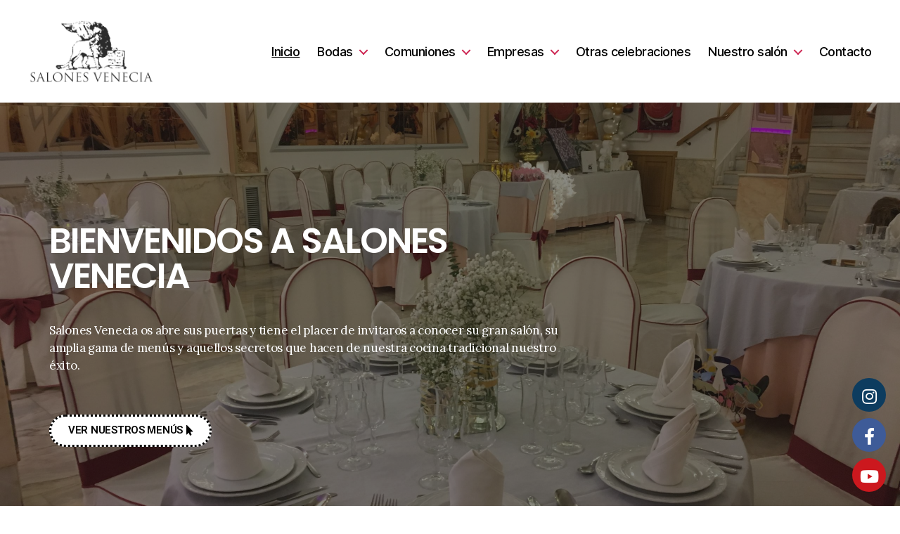

--- FILE ---
content_type: text/css
request_url: https://www.salonesvenecia.net/wp-content/uploads/elementor/css/post-5380.css?ver=1694607799
body_size: 15186
content:
.elementor-5380 .elementor-element.elementor-element-5783e85d > .elementor-container{min-height:661px;}.elementor-5380 .elementor-element.elementor-element-5783e85d > .elementor-container:after{content:"";min-height:inherit;}.elementor-5380 .elementor-element.elementor-element-5783e85d:not(.elementor-motion-effects-element-type-background), .elementor-5380 .elementor-element.elementor-element-5783e85d > .elementor-motion-effects-container > .elementor-motion-effects-layer{background-image:url("https://www.salonesvenecia.net/wp-content/uploads/2020/02/Foto-Salones-Venecia-5-scaled.jpg");background-position:center center;background-size:cover;}.elementor-5380 .elementor-element.elementor-element-5783e85d > .elementor-background-overlay{background-color:rgba(25, 25, 25, 0.62);opacity:0.83;transition:background 0.3s, border-radius 0.3s, opacity 0.3s;}.elementor-5380 .elementor-element.elementor-element-5783e85d{transition:background 0.3s, border 0.3s, border-radius 0.3s, box-shadow 0.3s;margin-top:0px;margin-bottom:0px;padding:0px 0px 0px 0px;}.elementor-5380 .elementor-element.elementor-element-559d152b > .elementor-element-populated{margin:0px 0px 0px 0px;padding:0px 374px 0px 0px;}.elementor-5380 .elementor-element.elementor-element-668a3fa5{text-align:left;}.elementor-5380 .elementor-element.elementor-element-668a3fa5 .elementor-heading-title{color:#ffffff;font-family:"Poppins", Sans-serif;font-size:50px;text-transform:uppercase;}.elementor-5380 .elementor-element.elementor-element-cd61474{font-family:"Lora", Sans-serif;font-size:17px;line-height:1.8em;}.elementor-5380 .elementor-element.elementor-element-cd61474 > .elementor-widget-container{padding:20px 0px 20px 0px;}.elementor-5380 .elementor-element.elementor-element-033b3e8 .elementor-button{font-size:15px;font-weight:600;text-transform:uppercase;fill:#000000;color:#000000;background-color:#ffffff;border-style:dotted;border-radius:024px 024px 024px 024px;}.elementor-5380 .elementor-element.elementor-element-033b3e8 .elementor-button:hover, .elementor-5380 .elementor-element.elementor-element-033b3e8 .elementor-button:focus{color:#000000;background-color:#B0A37B;}.elementor-5380 .elementor-element.elementor-element-033b3e8 .elementor-button:hover svg, .elementor-5380 .elementor-element.elementor-element-033b3e8 .elementor-button:focus svg{fill:#000000;}.elementor-5380 .elementor-element.elementor-element-28165804 > .elementor-container > .elementor-row > .elementor-column > .elementor-column-wrap > .elementor-widget-wrap{align-content:center;align-items:center;}.elementor-5380 .elementor-element.elementor-element-28165804:not(.elementor-motion-effects-element-type-background), .elementor-5380 .elementor-element.elementor-element-28165804 > .elementor-motion-effects-container > .elementor-motion-effects-layer{background-color:#ffffff;}.elementor-5380 .elementor-element.elementor-element-28165804{transition:background 0.3s, border 0.3s, border-radius 0.3s, box-shadow 0.3s;}.elementor-5380 .elementor-element.elementor-element-28165804 > .elementor-background-overlay{transition:background 0.3s, border-radius 0.3s, opacity 0.3s;}.elementor-5380 .elementor-element.elementor-element-28165804 > .elementor-shape-bottom .elementor-shape-fill{fill:rgba(176, 163, 123, 0.4);}.elementor-5380 .elementor-element.elementor-element-28165804 > .elementor-shape-bottom svg{width:calc(100% + 1.3px);height:200px;}.elementor-5380 .elementor-element.elementor-element-69d3792b > .elementor-element-populated{padding:0% 5% 0% 20%;}.elementor-5380 .elementor-element.elementor-element-318361fe .elementor-heading-title{color:#282828;font-family:"Poppins", Sans-serif;font-size:40px;letter-spacing:-1px;}.elementor-5380 .elementor-element.elementor-element-318361fe > .elementor-widget-container{padding:0px 0px 0px 0px;}.elementor-5380 .elementor-element.elementor-element-4bc16f9{font-family:"Lora", Sans-serif;font-size:17px;line-height:1.8em;}.elementor-5380 .elementor-element.elementor-element-4bc16f9 > .elementor-widget-container{padding:20px 0px 20px 0px;}.elementor-5380 .elementor-element.elementor-element-13d623c .elementor-button{font-size:15px;font-weight:600;text-transform:uppercase;fill:#000000;color:#000000;background-color:#ffffff;border-style:dotted;border-radius:024px 024px 024px 024px;}.elementor-5380 .elementor-element.elementor-element-13d623c .elementor-button:hover, .elementor-5380 .elementor-element.elementor-element-13d623c .elementor-button:focus{color:#000000;background-color:#B0A37B;}.elementor-5380 .elementor-element.elementor-element-13d623c .elementor-button:hover svg, .elementor-5380 .elementor-element.elementor-element-13d623c .elementor-button:focus svg{fill:#000000;}.elementor-5380 .elementor-element.elementor-element-50e6b0c4{text-align:center;}.elementor-5380 .elementor-element.elementor-element-50e6b0c4 .elementor-image img{width:100%;max-width:100%;opacity:1;filter:brightness( 100% ) contrast( 100% ) saturate( 100% ) blur( 0.5px ) hue-rotate( 0deg );}.elementor-5380 .elementor-element.elementor-element-18ba82b7 > .elementor-container{min-height:396px;}.elementor-5380 .elementor-element.elementor-element-18ba82b7 > .elementor-container:after{content:"";min-height:inherit;}.elementor-5380 .elementor-element.elementor-element-18ba82b7 > .elementor-container > .elementor-row > .elementor-column > .elementor-column-wrap > .elementor-widget-wrap{align-content:center;align-items:center;}.elementor-5380 .elementor-element.elementor-element-18ba82b7 > .elementor-background-overlay{opacity:0.5;transition:background 0.3s, border-radius 0.3s, opacity 0.3s;}.elementor-5380 .elementor-element.elementor-element-18ba82b7{transition:background 0.3s, border 0.3s, border-radius 0.3s, box-shadow 0.3s;}.elementor-5380 .elementor-element.elementor-element-761ef237 .elementor-icon-wrapper{text-align:center;}.elementor-5380 .elementor-element.elementor-element-761ef237.elementor-view-stacked .elementor-icon{background-color:#B0A37B;}.elementor-5380 .elementor-element.elementor-element-761ef237.elementor-view-framed .elementor-icon, .elementor-5380 .elementor-element.elementor-element-761ef237.elementor-view-default .elementor-icon{color:#B0A37B;border-color:#B0A37B;}.elementor-5380 .elementor-element.elementor-element-761ef237.elementor-view-framed .elementor-icon, .elementor-5380 .elementor-element.elementor-element-761ef237.elementor-view-default .elementor-icon svg{fill:#B0A37B;}.elementor-5380 .elementor-element.elementor-element-761ef237 .elementor-icon{font-size:66px;}.elementor-5380 .elementor-element.elementor-element-761ef237 .elementor-icon i, .elementor-5380 .elementor-element.elementor-element-761ef237 .elementor-icon svg{transform:rotate(0deg);}.elementor-5380 .elementor-element.elementor-element-2df549e3 .elementor-text-editor{text-align:center;}.elementor-5380 .elementor-element.elementor-element-2df549e3{color:#ffffff;font-family:"Lora", Sans-serif;font-size:19px;line-height:1.8em;}.elementor-5380 .elementor-element.elementor-element-2df549e3 > .elementor-widget-container{padding:30px 0px 30px 0px;}.elementor-5380 .elementor-element.elementor-element-b3c77fc > .elementor-container > .elementor-row > .elementor-column > .elementor-column-wrap > .elementor-widget-wrap{align-content:center;align-items:center;}.elementor-5380 .elementor-element.elementor-element-b3c77fc:not(.elementor-motion-effects-element-type-background), .elementor-5380 .elementor-element.elementor-element-b3c77fc > .elementor-motion-effects-container > .elementor-motion-effects-layer{background-color:rgba(121, 121, 121, 0.75);}.elementor-5380 .elementor-element.elementor-element-b3c77fc > .elementor-background-overlay{opacity:0.5;transition:background 0.3s, border-radius 0.3s, opacity 0.3s;}.elementor-5380 .elementor-element.elementor-element-b3c77fc{transition:background 0.3s, border 0.3s, border-radius 0.3s, box-shadow 0.3s;margin-top:0px;margin-bottom:0px;padding:100px 0px 100px 0px;}.elementor-5380 .elementor-element.elementor-element-7e099f9b > .elementor-element-populated{padding:0% 15% 0% 15%;}.elementor-5380 .elementor-element.elementor-element-4b537bab{text-align:center;}.elementor-5380 .elementor-element.elementor-element-4b537bab .elementor-heading-title{color:#ffffff;font-size:45px;font-weight:600;}.elementor-5380 .elementor-element.elementor-element-752a46f2 .elementor-text-editor{text-align:center;}.elementor-5380 .elementor-element.elementor-element-752a46f2{color:#686868;font-size:20px;font-weight:300;line-height:2em;}.elementor-5380 .elementor-element.elementor-element-752a46f2 > .elementor-widget-container{margin:0px 0px 0px 0px;padding:0px 50px 0px 50px;}.elementor-5380 .elementor-element.elementor-element-1726192e .elementor-button{font-size:15px;font-weight:600;text-transform:uppercase;fill:#000000;color:#000000;background-color:#ffffff;border-style:dotted;border-radius:024px 024px 024px 024px;}.elementor-5380 .elementor-element.elementor-element-1726192e .elementor-button:hover, .elementor-5380 .elementor-element.elementor-element-1726192e .elementor-button:focus{color:#000000;background-color:#B0A37B;}.elementor-5380 .elementor-element.elementor-element-1726192e .elementor-button:hover svg, .elementor-5380 .elementor-element.elementor-element-1726192e .elementor-button:focus svg{fill:#000000;}.elementor-5380 .elementor-element.elementor-element-660c983:not(.elementor-motion-effects-element-type-background), .elementor-5380 .elementor-element.elementor-element-660c983 > .elementor-motion-effects-container > .elementor-motion-effects-layer{background-color:#FFFFFF;}.elementor-5380 .elementor-element.elementor-element-660c983{transition:background 0.3s, border 0.3s, border-radius 0.3s, box-shadow 0.3s;}.elementor-5380 .elementor-element.elementor-element-660c983 > .elementor-background-overlay{transition:background 0.3s, border-radius 0.3s, opacity 0.3s;}.elementor-5380 .elementor-element.elementor-element-660c983 > .elementor-shape-top .elementor-shape-fill{fill:#9B9B9B;}.elementor-5380 .elementor-element.elementor-element-660c983 > .elementor-shape-top svg{height:19px;}.elementor-5380 .elementor-element.elementor-element-d509208{text-align:left;}.elementor-5380 .elementor-element.elementor-element-b36e25b{font-size:15px;}.elementor-5380 .elementor-element.elementor-element-b36e25b > .elementor-widget-container{margin:0px 054px 0px 0px;}.elementor-5380 .elementor-element.elementor-element-e51ebb2 .elementor-heading-title{color:#000000;font-size:23px;}.elementor-5380 .elementor-element.elementor-element-e44d057 > .elementor-element-populated{margin:0px 0px 0px 0px;padding:0px 0px 0px 0px;}.elementor-5380 .elementor-element.elementor-element-6ff3ff8 .elementor-heading-title{color:#000000;font-size:23px;}.elementor-5380 .elementor-element.elementor-element-69d6dd9 > .elementor-widget-container{margin:-32px 0px 0px 0px;padding:0px 0px 0px 0px;}.elementor-5380 .elementor-element.elementor-element-8748821 > .elementor-widget-container{margin:-32px 0px 0px 0px;padding:0px 0px 0px 0px;}.elementor-5380 .elementor-element.elementor-element-86b43d2:not(.elementor-motion-effects-element-type-background), .elementor-5380 .elementor-element.elementor-element-86b43d2 > .elementor-motion-effects-container > .elementor-motion-effects-layer{background-color:#B0A37B;}.elementor-5380 .elementor-element.elementor-element-86b43d2{transition:background 0.3s, border 0.3s, border-radius 0.3s, box-shadow 0.3s;margin-top:0px;margin-bottom:0px;padding:0px 0px 0px 0px;}.elementor-5380 .elementor-element.elementor-element-86b43d2 > .elementor-background-overlay{transition:background 0.3s, border-radius 0.3s, opacity 0.3s;}.elementor-5380 .elementor-element.elementor-element-643d002{font-size:15px;}@media(min-width:768px){.elementor-5380 .elementor-element.elementor-element-69d3792b{width:62.347%;}.elementor-5380 .elementor-element.elementor-element-5a97e6fd{width:37.653%;}.elementor-5380 .elementor-element.elementor-element-719d6c7{width:41.332%;}.elementor-5380 .elementor-element.elementor-element-e44d057{width:25%;}}@media(max-width:1024px){.elementor-5380 .elementor-element.elementor-element-5783e85d{padding:30px 30px 30px 30px;}.elementor-5380 .elementor-element.elementor-element-668a3fa5 .elementor-heading-title{font-size:55px;}.elementor-5380 .elementor-element.elementor-element-50e6b0c4{text-align:center;}.elementor-5380 .elementor-element.elementor-element-761ef237 .elementor-icon-wrapper{text-align:center;}.elementor-5380 .elementor-element.elementor-element-b3c77fc{padding:100px 25px 100px 25px;}.elementor-5380 .elementor-element.elementor-element-7e099f9b > .elementor-element-populated{padding:0px 0px 0px 0px;}}@media(max-width:767px){.elementor-5380 .elementor-element.elementor-element-5783e85d{margin-top:0px;margin-bottom:0px;}.elementor-5380 .elementor-element.elementor-element-559d152b > .elementor-element-populated{margin:0px 0px 0px 0px;padding:0px 0px 0px 0px;}.elementor-5380 .elementor-element.elementor-element-668a3fa5{text-align:left;}.elementor-5380 .elementor-element.elementor-element-668a3fa5 .elementor-heading-title{font-size:32px;}.elementor-5380 .elementor-element.elementor-element-668a3fa5 > .elementor-widget-container{padding:15px 0px 30px 0px;}.elementor-5380 .elementor-element.elementor-element-cd61474 .elementor-text-editor{text-align:center;}.elementor-5380 .elementor-element.elementor-element-cd61474 > .elementor-widget-container{padding:0px 0px 0px 0px;}.elementor-5380 .elementor-element.elementor-element-28165804{padding:60px 30px 60px 30px;}.elementor-5380 .elementor-element.elementor-element-69d3792b > .elementor-element-populated{padding:0px 0px 0px 0px;}.elementor-5380 .elementor-element.elementor-element-318361fe{text-align:center;}.elementor-5380 .elementor-element.elementor-element-4bc16f9 .elementor-text-editor{text-align:center;}.elementor-5380 .elementor-element.elementor-element-4bc16f9 > .elementor-widget-container{padding:0px 0px 0px 0px;}.elementor-5380 .elementor-element.elementor-element-5a97e6fd > .elementor-element-populated{margin:37px 0px 0px 0px;}.elementor-5380 .elementor-element.elementor-element-50e6b0c4{text-align:center;}.elementor-5380 .elementor-element.elementor-element-18ba82b7{margin-top:0px;margin-bottom:0px;padding:0px 0px 0px 0px;}.elementor-5380 .elementor-element.elementor-element-acc5414{margin-top:0px;margin-bottom:0px;padding:0px 0px 0px 0px;}.elementor-5380 .elementor-element.elementor-element-761ef237 .elementor-icon-wrapper{text-align:center;}.elementor-5380 .elementor-element.elementor-element-2df549e3 > .elementor-widget-container{margin:0px 0px 0px 0px;padding:7px 7px 7px 7px;}.elementor-5380 .elementor-element.elementor-element-b3c77fc{padding:50px 20px 50px 20px;}.elementor-5380 .elementor-element.elementor-element-4b537bab .elementor-heading-title{font-size:35px;line-height:1.2em;}.elementor-5380 .elementor-element.elementor-element-2ee9fd0 > .elementor-element-populated{padding:0px 20px 0px 20px;}.elementor-5380 .elementor-element.elementor-element-719d6c7 > .elementor-element-populated{margin:20px 0px 20px 0px;padding:0px 20px 0px 20px;}.elementor-5380 .elementor-element.elementor-element-e44d057 > .elementor-element-populated{margin:20px 0px 0px 0px;padding:0px 020px 0px 20px;}}